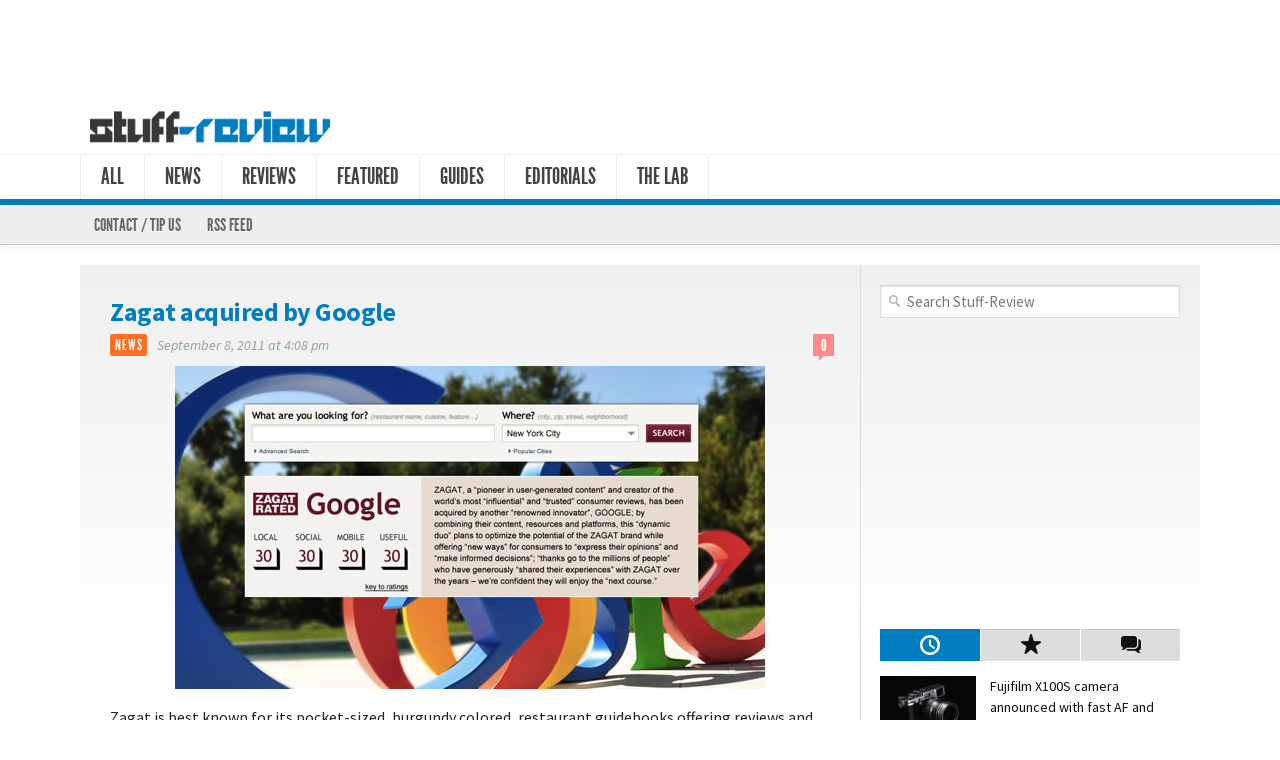

--- FILE ---
content_type: text/html; charset=UTF-8
request_url: https://www.stuff-review.com/tag/food/
body_size: 12913
content:
<!DOCTYPE html> 
<!--[if lt IE 7 ]><html class="no-js ie ie6" dir="ltr" lang="en-US" prefix="og: https://ogp.me/ns#"> <![endif]-->
<!--[if IE 7 ]><html class="no-js ie ie7" dir="ltr" lang="en-US" prefix="og: https://ogp.me/ns#"> <![endif]-->
<!--[if IE 8 ]><html class="no-js ie ie8" dir="ltr" lang="en-US" prefix="og: https://ogp.me/ns#"> <![endif]-->
<!--[if (gte IE 9)|!(IE)]><!--><html class="no-js" dir="ltr" lang="en-US" prefix="og: https://ogp.me/ns#"> <!--<![endif]-->
<head>
<meta charset="UTF-8">




<link rel="stylesheet" href="https://www.stuff-review.com/wp-content/themes/sr2/style.css">
<link rel="pingback" href="https://www.stuff-review.com/xmlrpc.php">

<link rel="alternate" type="application/rss+xml" title="RSS Feed" href="https://www.stuff-review.com/feed/" />
<link rel="alternate" type="application/atom+xml" title="Atom 0.3" href="https://www.stuff-review.com/feed/atom/" />
<link rel="shortcut icon" href="https://www.stuff-review.com/favicon.ico" type="image/x-icon" />
<link rel="apple-touch-icon" href="https://www.stuff-review.com/apple-touch-icon.png" />
<link rel="image_src" type="image/jpeg" href="https://www.stuff-review.com/wp-content/themes/stuffsimple/images/default_thumb.gif" />
<script async src="//pagead2.googlesyndication.com/pagead/js/adsbygoogle.js"></script>
<script>
     (adsbygoogle = window.adsbygoogle || []).push({
          google_ad_client: "ca-pub-3083825649275661",
          enable_page_level_ads: true
     });
</script>

<script>document.documentElement.className = document.documentElement.className.replace("no-js","js");</script>

<!--[if lt IE 9]>
<script src="https://html5shiv.googlecode.com/svn/trunk/html5.js"></script>
<script src="https://www.stuff-review.com/wp-content/themes/sr2/js/selectivizr.js"></script>
<script src="https://www.stuff-review.com/wp-content/themes/sr2/js/respond.min.js"></script>
<![endif]-->
	<style>img:is([sizes="auto" i], [sizes^="auto," i]) { contain-intrinsic-size: 3000px 1500px }</style>
	
		<!-- All in One SEO 4.9.3 - aioseo.com -->
		<title>food | Stuff-Review</title>
	<meta name="robots" content="max-image-preview:large" />
	<link rel="canonical" href="https://www.stuff-review.com/tag/food/" />
	<meta name="generator" content="All in One SEO (AIOSEO) 4.9.3" />
		<script type="application/ld+json" class="aioseo-schema">
			{"@context":"https:\/\/schema.org","@graph":[{"@type":"BreadcrumbList","@id":"https:\/\/www.stuff-review.com\/tag\/food\/#breadcrumblist","itemListElement":[{"@type":"ListItem","@id":"https:\/\/www.stuff-review.com#listItem","position":1,"name":"Home","item":"https:\/\/www.stuff-review.com","nextItem":{"@type":"ListItem","@id":"https:\/\/www.stuff-review.com\/tag\/food\/#listItem","name":"food"}},{"@type":"ListItem","@id":"https:\/\/www.stuff-review.com\/tag\/food\/#listItem","position":2,"name":"food","previousItem":{"@type":"ListItem","@id":"https:\/\/www.stuff-review.com#listItem","name":"Home"}}]},{"@type":"CollectionPage","@id":"https:\/\/www.stuff-review.com\/tag\/food\/#collectionpage","url":"https:\/\/www.stuff-review.com\/tag\/food\/","name":"food | Stuff-Review","inLanguage":"en-US","isPartOf":{"@id":"https:\/\/www.stuff-review.com\/#website"},"breadcrumb":{"@id":"https:\/\/www.stuff-review.com\/tag\/food\/#breadcrumblist"}},{"@type":"Organization","@id":"https:\/\/www.stuff-review.com\/#organization","name":"Stuff-Review","description":"News, reviews and guides on tech, gadgets, objects & ethereal stuff","url":"https:\/\/www.stuff-review.com\/"},{"@type":"WebSite","@id":"https:\/\/www.stuff-review.com\/#website","url":"https:\/\/www.stuff-review.com\/","name":"Stuff-Review","description":"News, reviews and guides on tech, gadgets, objects & ethereal stuff","inLanguage":"en-US","publisher":{"@id":"https:\/\/www.stuff-review.com\/#organization"}}]}
		</script>
		<!-- All in One SEO -->

<link rel='dns-prefetch' href='//ws.sharethis.com' />
<link rel='dns-prefetch' href='//secure.gravatar.com' />
<link rel='dns-prefetch' href='//stats.wp.com' />
<link rel='dns-prefetch' href='//v0.wordpress.com' />
<link rel="alternate" type="application/rss+xml" title="Stuff-Review &raquo; Feed" href="https://www.stuff-review.com/feed/" />
<link rel="alternate" type="application/rss+xml" title="Stuff-Review &raquo; Comments Feed" href="https://www.stuff-review.com/comments/feed/" />
<link rel="alternate" type="application/rss+xml" title="Stuff-Review &raquo; food Tag Feed" href="https://www.stuff-review.com/tag/food/feed/" />
<script type="text/javascript">
/* <![CDATA[ */
window._wpemojiSettings = {"baseUrl":"https:\/\/s.w.org\/images\/core\/emoji\/16.0.1\/72x72\/","ext":".png","svgUrl":"https:\/\/s.w.org\/images\/core\/emoji\/16.0.1\/svg\/","svgExt":".svg","source":{"concatemoji":"https:\/\/www.stuff-review.com\/wp-includes\/js\/wp-emoji-release.min.js?ver=c28dcf8f2267e8d1d732895d8fff075f"}};
/*! This file is auto-generated */
!function(s,n){var o,i,e;function c(e){try{var t={supportTests:e,timestamp:(new Date).valueOf()};sessionStorage.setItem(o,JSON.stringify(t))}catch(e){}}function p(e,t,n){e.clearRect(0,0,e.canvas.width,e.canvas.height),e.fillText(t,0,0);var t=new Uint32Array(e.getImageData(0,0,e.canvas.width,e.canvas.height).data),a=(e.clearRect(0,0,e.canvas.width,e.canvas.height),e.fillText(n,0,0),new Uint32Array(e.getImageData(0,0,e.canvas.width,e.canvas.height).data));return t.every(function(e,t){return e===a[t]})}function u(e,t){e.clearRect(0,0,e.canvas.width,e.canvas.height),e.fillText(t,0,0);for(var n=e.getImageData(16,16,1,1),a=0;a<n.data.length;a++)if(0!==n.data[a])return!1;return!0}function f(e,t,n,a){switch(t){case"flag":return n(e,"\ud83c\udff3\ufe0f\u200d\u26a7\ufe0f","\ud83c\udff3\ufe0f\u200b\u26a7\ufe0f")?!1:!n(e,"\ud83c\udde8\ud83c\uddf6","\ud83c\udde8\u200b\ud83c\uddf6")&&!n(e,"\ud83c\udff4\udb40\udc67\udb40\udc62\udb40\udc65\udb40\udc6e\udb40\udc67\udb40\udc7f","\ud83c\udff4\u200b\udb40\udc67\u200b\udb40\udc62\u200b\udb40\udc65\u200b\udb40\udc6e\u200b\udb40\udc67\u200b\udb40\udc7f");case"emoji":return!a(e,"\ud83e\udedf")}return!1}function g(e,t,n,a){var r="undefined"!=typeof WorkerGlobalScope&&self instanceof WorkerGlobalScope?new OffscreenCanvas(300,150):s.createElement("canvas"),o=r.getContext("2d",{willReadFrequently:!0}),i=(o.textBaseline="top",o.font="600 32px Arial",{});return e.forEach(function(e){i[e]=t(o,e,n,a)}),i}function t(e){var t=s.createElement("script");t.src=e,t.defer=!0,s.head.appendChild(t)}"undefined"!=typeof Promise&&(o="wpEmojiSettingsSupports",i=["flag","emoji"],n.supports={everything:!0,everythingExceptFlag:!0},e=new Promise(function(e){s.addEventListener("DOMContentLoaded",e,{once:!0})}),new Promise(function(t){var n=function(){try{var e=JSON.parse(sessionStorage.getItem(o));if("object"==typeof e&&"number"==typeof e.timestamp&&(new Date).valueOf()<e.timestamp+604800&&"object"==typeof e.supportTests)return e.supportTests}catch(e){}return null}();if(!n){if("undefined"!=typeof Worker&&"undefined"!=typeof OffscreenCanvas&&"undefined"!=typeof URL&&URL.createObjectURL&&"undefined"!=typeof Blob)try{var e="postMessage("+g.toString()+"("+[JSON.stringify(i),f.toString(),p.toString(),u.toString()].join(",")+"));",a=new Blob([e],{type:"text/javascript"}),r=new Worker(URL.createObjectURL(a),{name:"wpTestEmojiSupports"});return void(r.onmessage=function(e){c(n=e.data),r.terminate(),t(n)})}catch(e){}c(n=g(i,f,p,u))}t(n)}).then(function(e){for(var t in e)n.supports[t]=e[t],n.supports.everything=n.supports.everything&&n.supports[t],"flag"!==t&&(n.supports.everythingExceptFlag=n.supports.everythingExceptFlag&&n.supports[t]);n.supports.everythingExceptFlag=n.supports.everythingExceptFlag&&!n.supports.flag,n.DOMReady=!1,n.readyCallback=function(){n.DOMReady=!0}}).then(function(){return e}).then(function(){var e;n.supports.everything||(n.readyCallback(),(e=n.source||{}).concatemoji?t(e.concatemoji):e.wpemoji&&e.twemoji&&(t(e.twemoji),t(e.wpemoji)))}))}((window,document),window._wpemojiSettings);
/* ]]> */
</script>
<link rel='stylesheet' id='external-links-css' href='https://www.stuff-review.com/wp-content/plugins/sem-external-links/sem-external-links.css?ver=20090903'  media='all' />
<style id='wp-emoji-styles-inline-css' type='text/css'>

	img.wp-smiley, img.emoji {
		display: inline !important;
		border: none !important;
		box-shadow: none !important;
		height: 1em !important;
		width: 1em !important;
		margin: 0 0.07em !important;
		vertical-align: -0.1em !important;
		background: none !important;
		padding: 0 !important;
	}
</style>
<link rel='stylesheet' id='wp-block-library-css' href='https://www.stuff-review.com/wp-includes/css/dist/block-library/style.min.css?ver=c28dcf8f2267e8d1d732895d8fff075f'  media='all' />
<style id='classic-theme-styles-inline-css' type='text/css'>
/*! This file is auto-generated */
.wp-block-button__link{color:#fff;background-color:#32373c;border-radius:9999px;box-shadow:none;text-decoration:none;padding:calc(.667em + 2px) calc(1.333em + 2px);font-size:1.125em}.wp-block-file__button{background:#32373c;color:#fff;text-decoration:none}
</style>
<link rel='stylesheet' id='aioseo/css/src/vue/standalone/blocks/table-of-contents/global.scss-css' href='https://www.stuff-review.com/wp-content/plugins/all-in-one-seo-pack/dist/Lite/assets/css/table-of-contents/global.e90f6d47.css?ver=4.9.3'  media='all' />
<link rel='stylesheet' id='mediaelement-css' href='https://www.stuff-review.com/wp-includes/js/mediaelement/mediaelementplayer-legacy.min.css?ver=4.2.17'  media='all' />
<link rel='stylesheet' id='wp-mediaelement-css' href='https://www.stuff-review.com/wp-includes/js/mediaelement/wp-mediaelement.min.css?ver=c28dcf8f2267e8d1d732895d8fff075f'  media='all' />
<style id='jetpack-sharing-buttons-style-inline-css' type='text/css'>
.jetpack-sharing-buttons__services-list{display:flex;flex-direction:row;flex-wrap:wrap;gap:0;list-style-type:none;margin:5px;padding:0}.jetpack-sharing-buttons__services-list.has-small-icon-size{font-size:12px}.jetpack-sharing-buttons__services-list.has-normal-icon-size{font-size:16px}.jetpack-sharing-buttons__services-list.has-large-icon-size{font-size:24px}.jetpack-sharing-buttons__services-list.has-huge-icon-size{font-size:36px}@media print{.jetpack-sharing-buttons__services-list{display:none!important}}.editor-styles-wrapper .wp-block-jetpack-sharing-buttons{gap:0;padding-inline-start:0}ul.jetpack-sharing-buttons__services-list.has-background{padding:1.25em 2.375em}
</style>
<style id='global-styles-inline-css' type='text/css'>
:root{--wp--preset--aspect-ratio--square: 1;--wp--preset--aspect-ratio--4-3: 4/3;--wp--preset--aspect-ratio--3-4: 3/4;--wp--preset--aspect-ratio--3-2: 3/2;--wp--preset--aspect-ratio--2-3: 2/3;--wp--preset--aspect-ratio--16-9: 16/9;--wp--preset--aspect-ratio--9-16: 9/16;--wp--preset--color--black: #000000;--wp--preset--color--cyan-bluish-gray: #abb8c3;--wp--preset--color--white: #ffffff;--wp--preset--color--pale-pink: #f78da7;--wp--preset--color--vivid-red: #cf2e2e;--wp--preset--color--luminous-vivid-orange: #ff6900;--wp--preset--color--luminous-vivid-amber: #fcb900;--wp--preset--color--light-green-cyan: #7bdcb5;--wp--preset--color--vivid-green-cyan: #00d084;--wp--preset--color--pale-cyan-blue: #8ed1fc;--wp--preset--color--vivid-cyan-blue: #0693e3;--wp--preset--color--vivid-purple: #9b51e0;--wp--preset--gradient--vivid-cyan-blue-to-vivid-purple: linear-gradient(135deg,rgba(6,147,227,1) 0%,rgb(155,81,224) 100%);--wp--preset--gradient--light-green-cyan-to-vivid-green-cyan: linear-gradient(135deg,rgb(122,220,180) 0%,rgb(0,208,130) 100%);--wp--preset--gradient--luminous-vivid-amber-to-luminous-vivid-orange: linear-gradient(135deg,rgba(252,185,0,1) 0%,rgba(255,105,0,1) 100%);--wp--preset--gradient--luminous-vivid-orange-to-vivid-red: linear-gradient(135deg,rgba(255,105,0,1) 0%,rgb(207,46,46) 100%);--wp--preset--gradient--very-light-gray-to-cyan-bluish-gray: linear-gradient(135deg,rgb(238,238,238) 0%,rgb(169,184,195) 100%);--wp--preset--gradient--cool-to-warm-spectrum: linear-gradient(135deg,rgb(74,234,220) 0%,rgb(151,120,209) 20%,rgb(207,42,186) 40%,rgb(238,44,130) 60%,rgb(251,105,98) 80%,rgb(254,248,76) 100%);--wp--preset--gradient--blush-light-purple: linear-gradient(135deg,rgb(255,206,236) 0%,rgb(152,150,240) 100%);--wp--preset--gradient--blush-bordeaux: linear-gradient(135deg,rgb(254,205,165) 0%,rgb(254,45,45) 50%,rgb(107,0,62) 100%);--wp--preset--gradient--luminous-dusk: linear-gradient(135deg,rgb(255,203,112) 0%,rgb(199,81,192) 50%,rgb(65,88,208) 100%);--wp--preset--gradient--pale-ocean: linear-gradient(135deg,rgb(255,245,203) 0%,rgb(182,227,212) 50%,rgb(51,167,181) 100%);--wp--preset--gradient--electric-grass: linear-gradient(135deg,rgb(202,248,128) 0%,rgb(113,206,126) 100%);--wp--preset--gradient--midnight: linear-gradient(135deg,rgb(2,3,129) 0%,rgb(40,116,252) 100%);--wp--preset--font-size--small: 13px;--wp--preset--font-size--medium: 20px;--wp--preset--font-size--large: 36px;--wp--preset--font-size--x-large: 42px;--wp--preset--spacing--20: 0.44rem;--wp--preset--spacing--30: 0.67rem;--wp--preset--spacing--40: 1rem;--wp--preset--spacing--50: 1.5rem;--wp--preset--spacing--60: 2.25rem;--wp--preset--spacing--70: 3.38rem;--wp--preset--spacing--80: 5.06rem;--wp--preset--shadow--natural: 6px 6px 9px rgba(0, 0, 0, 0.2);--wp--preset--shadow--deep: 12px 12px 50px rgba(0, 0, 0, 0.4);--wp--preset--shadow--sharp: 6px 6px 0px rgba(0, 0, 0, 0.2);--wp--preset--shadow--outlined: 6px 6px 0px -3px rgba(255, 255, 255, 1), 6px 6px rgba(0, 0, 0, 1);--wp--preset--shadow--crisp: 6px 6px 0px rgba(0, 0, 0, 1);}:where(.is-layout-flex){gap: 0.5em;}:where(.is-layout-grid){gap: 0.5em;}body .is-layout-flex{display: flex;}.is-layout-flex{flex-wrap: wrap;align-items: center;}.is-layout-flex > :is(*, div){margin: 0;}body .is-layout-grid{display: grid;}.is-layout-grid > :is(*, div){margin: 0;}:where(.wp-block-columns.is-layout-flex){gap: 2em;}:where(.wp-block-columns.is-layout-grid){gap: 2em;}:where(.wp-block-post-template.is-layout-flex){gap: 1.25em;}:where(.wp-block-post-template.is-layout-grid){gap: 1.25em;}.has-black-color{color: var(--wp--preset--color--black) !important;}.has-cyan-bluish-gray-color{color: var(--wp--preset--color--cyan-bluish-gray) !important;}.has-white-color{color: var(--wp--preset--color--white) !important;}.has-pale-pink-color{color: var(--wp--preset--color--pale-pink) !important;}.has-vivid-red-color{color: var(--wp--preset--color--vivid-red) !important;}.has-luminous-vivid-orange-color{color: var(--wp--preset--color--luminous-vivid-orange) !important;}.has-luminous-vivid-amber-color{color: var(--wp--preset--color--luminous-vivid-amber) !important;}.has-light-green-cyan-color{color: var(--wp--preset--color--light-green-cyan) !important;}.has-vivid-green-cyan-color{color: var(--wp--preset--color--vivid-green-cyan) !important;}.has-pale-cyan-blue-color{color: var(--wp--preset--color--pale-cyan-blue) !important;}.has-vivid-cyan-blue-color{color: var(--wp--preset--color--vivid-cyan-blue) !important;}.has-vivid-purple-color{color: var(--wp--preset--color--vivid-purple) !important;}.has-black-background-color{background-color: var(--wp--preset--color--black) !important;}.has-cyan-bluish-gray-background-color{background-color: var(--wp--preset--color--cyan-bluish-gray) !important;}.has-white-background-color{background-color: var(--wp--preset--color--white) !important;}.has-pale-pink-background-color{background-color: var(--wp--preset--color--pale-pink) !important;}.has-vivid-red-background-color{background-color: var(--wp--preset--color--vivid-red) !important;}.has-luminous-vivid-orange-background-color{background-color: var(--wp--preset--color--luminous-vivid-orange) !important;}.has-luminous-vivid-amber-background-color{background-color: var(--wp--preset--color--luminous-vivid-amber) !important;}.has-light-green-cyan-background-color{background-color: var(--wp--preset--color--light-green-cyan) !important;}.has-vivid-green-cyan-background-color{background-color: var(--wp--preset--color--vivid-green-cyan) !important;}.has-pale-cyan-blue-background-color{background-color: var(--wp--preset--color--pale-cyan-blue) !important;}.has-vivid-cyan-blue-background-color{background-color: var(--wp--preset--color--vivid-cyan-blue) !important;}.has-vivid-purple-background-color{background-color: var(--wp--preset--color--vivid-purple) !important;}.has-black-border-color{border-color: var(--wp--preset--color--black) !important;}.has-cyan-bluish-gray-border-color{border-color: var(--wp--preset--color--cyan-bluish-gray) !important;}.has-white-border-color{border-color: var(--wp--preset--color--white) !important;}.has-pale-pink-border-color{border-color: var(--wp--preset--color--pale-pink) !important;}.has-vivid-red-border-color{border-color: var(--wp--preset--color--vivid-red) !important;}.has-luminous-vivid-orange-border-color{border-color: var(--wp--preset--color--luminous-vivid-orange) !important;}.has-luminous-vivid-amber-border-color{border-color: var(--wp--preset--color--luminous-vivid-amber) !important;}.has-light-green-cyan-border-color{border-color: var(--wp--preset--color--light-green-cyan) !important;}.has-vivid-green-cyan-border-color{border-color: var(--wp--preset--color--vivid-green-cyan) !important;}.has-pale-cyan-blue-border-color{border-color: var(--wp--preset--color--pale-cyan-blue) !important;}.has-vivid-cyan-blue-border-color{border-color: var(--wp--preset--color--vivid-cyan-blue) !important;}.has-vivid-purple-border-color{border-color: var(--wp--preset--color--vivid-purple) !important;}.has-vivid-cyan-blue-to-vivid-purple-gradient-background{background: var(--wp--preset--gradient--vivid-cyan-blue-to-vivid-purple) !important;}.has-light-green-cyan-to-vivid-green-cyan-gradient-background{background: var(--wp--preset--gradient--light-green-cyan-to-vivid-green-cyan) !important;}.has-luminous-vivid-amber-to-luminous-vivid-orange-gradient-background{background: var(--wp--preset--gradient--luminous-vivid-amber-to-luminous-vivid-orange) !important;}.has-luminous-vivid-orange-to-vivid-red-gradient-background{background: var(--wp--preset--gradient--luminous-vivid-orange-to-vivid-red) !important;}.has-very-light-gray-to-cyan-bluish-gray-gradient-background{background: var(--wp--preset--gradient--very-light-gray-to-cyan-bluish-gray) !important;}.has-cool-to-warm-spectrum-gradient-background{background: var(--wp--preset--gradient--cool-to-warm-spectrum) !important;}.has-blush-light-purple-gradient-background{background: var(--wp--preset--gradient--blush-light-purple) !important;}.has-blush-bordeaux-gradient-background{background: var(--wp--preset--gradient--blush-bordeaux) !important;}.has-luminous-dusk-gradient-background{background: var(--wp--preset--gradient--luminous-dusk) !important;}.has-pale-ocean-gradient-background{background: var(--wp--preset--gradient--pale-ocean) !important;}.has-electric-grass-gradient-background{background: var(--wp--preset--gradient--electric-grass) !important;}.has-midnight-gradient-background{background: var(--wp--preset--gradient--midnight) !important;}.has-small-font-size{font-size: var(--wp--preset--font-size--small) !important;}.has-medium-font-size{font-size: var(--wp--preset--font-size--medium) !important;}.has-large-font-size{font-size: var(--wp--preset--font-size--large) !important;}.has-x-large-font-size{font-size: var(--wp--preset--font-size--x-large) !important;}
:where(.wp-block-post-template.is-layout-flex){gap: 1.25em;}:where(.wp-block-post-template.is-layout-grid){gap: 1.25em;}
:where(.wp-block-columns.is-layout-flex){gap: 2em;}:where(.wp-block-columns.is-layout-grid){gap: 2em;}
:root :where(.wp-block-pullquote){font-size: 1.5em;line-height: 1.6;}
</style>
<link rel='stylesheet' id='contact-form-7-css' href='https://www.stuff-review.com/wp-content/plugins/contact-form-7/includes/css/styles.css?ver=6.1.4'  media='all' />
<link rel='stylesheet' id='fancybox-for-wp-css' href='https://www.stuff-review.com/wp-content/plugins/fancybox-for-wordpress/assets/css/fancybox.css?ver=1.3.4'  media='all' />
<link rel='stylesheet' id='wpbandit-style-css' href='https://www.stuff-review.com/wp-content/themes/sr2/styles/default-1120.css?ver=c28dcf8f2267e8d1d732895d8fff075f'  media='all' />
<link rel='stylesheet' id='wpbandit-style-advanced-css' href='https://www.stuff-review.com/wp-content/themes/sr2/style-advanced.css?ver=c28dcf8f2267e8d1d732895d8fff075f'  media='all' />
<link rel='stylesheet' id='wpbandit-custom-css' href='https://www.stuff-review.com/wp-content/themes/sr2/custom.css?ver=1.0'  media='all' />
<link rel='stylesheet' id='wp-pagenavi-css' href='https://www.stuff-review.com/wp-content/plugins/wp-pagenavi/pagenavi-css.css?ver=2.70'  media='all' />
<script type="text/javascript" src="https://www.stuff-review.com/wp-includes/js/jquery/jquery.min.js?ver=3.7.1" id="jquery-core-js"></script>
<script type="text/javascript" src="https://www.stuff-review.com/wp-includes/js/jquery/jquery-migrate.min.js?ver=3.4.1" id="jquery-migrate-js"></script>
<script type="text/javascript" src="https://www.stuff-review.com/wp-content/plugins/fancybox-for-wordpress/assets/js/purify.min.js?ver=1.3.4" id="purify-js"></script>
<script type="text/javascript" src="https://www.stuff-review.com/wp-content/plugins/fancybox-for-wordpress/assets/js/jquery.fancybox.js?ver=1.3.4" id="fancybox-for-wp-js"></script>
<script id='st_insights_js' type="text/javascript" src="https://ws.sharethis.com/button/st_insights.js?publisher=4d48b7c5-0ae3-43d4-bfbe-3ff8c17a8ae6&amp;product=simpleshare&amp;ver=8.5.3" id="ssba-sharethis-js"></script>
<link rel="https://api.w.org/" href="https://www.stuff-review.com/wp-json/" /><link rel="alternate" title="JSON" type="application/json" href="https://www.stuff-review.com/wp-json/wp/v2/tags/399" /><link rel="EditURI" type="application/rsd+xml" title="RSD" href="https://www.stuff-review.com/xmlrpc.php?rsd" />

<!-- Fancybox for WordPress v3.3.7 -->
<style type="text/css">
	.fancybox-slide--image .fancybox-content{background-color: #FFFFFF}
	
	img.fancybox-image{border-width:10px;border-color:#FFFFFF;border-style:solid;}
	div.fancybox-bg{background-color:rgba(102,102,102,0.3);opacity:1 !important;}div.fancybox-content{border-color:#FFFFFF}
	
	div.fancybox-content{background-color:#FFFFFF}
	
	
	
	
	div.fancybox-caption p.caption-title{display:inline-block}
	div.fancybox-caption p.caption-title{font-size:14px}
	div.fancybox-caption p.caption-title{color:#fff}
	div.fancybox-caption {color:#333333}div.fancybox-caption p.caption-title {background:#fff;color:#000;padding:10px 30px;width:auto;}body.fancybox-active .fancybox-container .fancybox-stage .fancybox-content .fancybox-close-small{display:block;}
</style><script type="text/javascript">
	jQuery(function () {

		var mobileOnly = false;
		
		if (mobileOnly) {
			return;
		}

		jQuery.fn.getTitle = function () { // Copy the title of every IMG tag and add it to its parent A so that fancybox can show titles
			var arr = jQuery("a[data-fancybox]");jQuery.each(arr, function() {var title = jQuery(this).children("img").attr("title") || '';var figCaptionHtml = jQuery(this).next("figcaption").html() || '';var processedCaption = figCaptionHtml;if (figCaptionHtml.length && typeof DOMPurify === 'function') {processedCaption = DOMPurify.sanitize(figCaptionHtml, {USE_PROFILES: {html: true}});} else if (figCaptionHtml.length) {processedCaption = jQuery("<div>").text(figCaptionHtml).html();}var newTitle = title;if (processedCaption.length) {newTitle = title.length ? title + " " + processedCaption : processedCaption;}if (newTitle.length) {jQuery(this).attr("title", newTitle);}});		}

		// Supported file extensions

				var thumbnails = jQuery("a:has(img)").not(".nolightbox").not('.envira-gallery-link').not('.ngg-simplelightbox').filter(function () {
			return /\.(jpe?g|png|gif|mp4|webp|bmp|pdf)(\?[^/]*)*$/i.test(jQuery(this).attr('href'))
		});
		

		// Add data-type iframe for links that are not images or videos.
		var iframeLinks = jQuery('.fancyboxforwp').filter(function () {
			return !/\.(jpe?g|png|gif|mp4|webp|bmp|pdf)(\?[^/]*)*$/i.test(jQuery(this).attr('href'))
		}).filter(function () {
			return !/vimeo|youtube/i.test(jQuery(this).attr('href'))
		});
		iframeLinks.attr({"data-type": "iframe"}).getTitle();

				// Gallery All
		thumbnails.addClass("fancyboxforwp").attr("data-fancybox", "gallery").getTitle();
		iframeLinks.attr({"data-fancybox": "gallery"}).getTitle();

		// Gallery type NONE
		
		// Call fancybox and apply it on any link with a rel atribute that starts with "fancybox", with the options set on the admin panel
		jQuery("a.fancyboxforwp").fancyboxforwp({
			loop: false,
			smallBtn: true,
			zoomOpacity: "auto",
			animationEffect: "fade",
			animationDuration: 400,
			transitionEffect: "fade",
			transitionDuration: "300",
			overlayShow: true,
			overlayOpacity: "0.3",
			titleShow: true,
			titlePosition: "float",
			keyboard: true,
			showCloseButton: true,
			arrows: true,
			clickContent:false,
			clickSlide: "close",
			mobile: {
				clickContent: function (current, event) {
					return current.type === "image" ? "toggleControls" : false;
				},
				clickSlide: function (current, event) {
					return current.type === "image" ? "close" : "close";
				},
			},
			wheel: false,
			toolbar: true,
			preventCaptionOverlap: true,
			onInit: function() { },			onDeactivate
	: function() { },		beforeClose: function() { },			afterShow: function(instance) { jQuery( ".fancybox-image" ).on("click", function( ){ ( instance.isScaledDown() ) ? instance.scaleToActual() : instance.scaleToFit() }) },				afterClose: function() { },					caption : function( instance, item ) {var title = "";if("undefined" != typeof jQuery(this).context ){var title = jQuery(this).context.title;} else { var title = ("undefined" != typeof jQuery(this).attr("title")) ? jQuery(this).attr("title") : false;}var caption = jQuery(this).data('caption') || '';if ( item.type === 'image' && title.length ) {caption = (caption.length ? caption + '<br />' : '') + '<p class="caption-title">'+jQuery("<div>").text(title).html()+'</p>' ;}if (typeof DOMPurify === "function" && caption.length) { return DOMPurify.sanitize(caption, {USE_PROFILES: {html: true}}); } else { return jQuery("<div>").text(caption).html(); }},
		afterLoad : "",
			})
		;

			})
</script>
<!-- END Fancybox for WordPress -->
	<style>img#wpstats{display:none}</style>
		</head>

<body class="archive tag tag-food tag-399 wp-theme-sr2">
	

<div id="wrap">
	<header id="header">
		<div class="container">
						
						<div class="ads-header fix">
				<div class="container">
					<div class="grid one-full">
						<ul><li id="text-5" class="widget widget_text">			<div class="textwidget"><script async src="//pagead2.googlesyndication.com/pagead/js/adsbygoogle.js"></script>
<!-- Stuff-Review - Leader -->
<ins class="adsbygoogle"
     style="display:inline-block;width:728px;height:90px"
     data-ad-client="ca-pub-3083825649275661"
     data-ad-slot="4659501844"></ins>
<script>
(adsbygoogle = window.adsbygoogle || []).push({});
</script></div>
		</li></ul>
					</div>
				</div>
			</div><!--/ads-header-->
						
			<div id="header-inner" class="fix">			
				<div class="pad fix">
					<p id="logo"><a href="https://www.stuff-review.com/" rel="home"><img src="/wp-content/themes/sr2/img/stuffreview-logo-w600-blue.png" alt="Stuff-Review"></a></p>
																		
						<ul id="header-social"><li><a href="http://www.facebook.com/stuffreview" target="_blank"><span class="icon"><img src="https://www.stuff-review.com/wp-content/themes/sr2/air/modules/social/icons/default/facebook_16.png" alt="Become our Facebook friend" /></span><span class="icon-title"><i class="icon-pike"></i>Become our Facebook friend</span></a></li><li><a href="http://www.twitter.com/stuffreview" target="_blank"><span class="icon"><img src="https://www.stuff-review.com/wp-content/themes/sr2/air/modules/social/icons/default/twitter_16.png" alt="Follow @stuffreview on Twitter" /></span><span class="icon-title"><i class="icon-pike"></i>Follow @stuffreview on Twitter</span></a></li><li><a href="http://www.youtube.com/user/staffatstuffreview" target="_blank"><span class="icon"><img src="https://www.stuff-review.com/wp-content/themes/sr2/air/modules/social/icons/default/youtube_16.png" alt="Subscribe to our YouTube channel" /></span><span class="icon-title"><i class="icon-pike"></i>Subscribe to our YouTube channel</span></a></li><li><a href="http://www.flickr.com/photos/stuffreview/" target="_blank"><span class="icon"><img src="https://www.stuff-review.com/wp-content/themes/sr2/air/modules/social/icons/default/flickr_16.png" alt="See us on Flickr" /></span><span class="icon-title"><i class="icon-pike"></i>See us on Flickr</span></a></li><li><a href="http://stuffreview.tumblr.com/" target="_blank"><span class="icon"><img src="https://www.stuff-review.com/wp-content/themes/sr2/air/modules/social/icons/default/tumblr_16.png" alt="Enjoy a more intimate experience on our Tumblr" /></span><span class="icon-title"><i class="icon-pike"></i>Enjoy a more intimate experience on our Tumblr</span></a></li><li><a href="http://feeds.feedburner.com/stuffreview" target="_blank"><span class="icon"><img src="https://www.stuff-review.com/wp-content/themes/sr2/air/modules/social/icons/default/rss_16.png" alt="Subscribe to our article RSS feed" /></span><span class="icon-title"><i class="icon-pike"></i>Subscribe to our article RSS feed</span></a></li></ul>									</div>
				<div class="clear"></div>
			</div>
			<nav id="header-nav" class="fix"><ul id="nav" class="fix"><li id="menu-item-7919" class="menu-item menu-item-type-custom menu-item-object-custom menu-item-home menu-item-7919"><a href="https://www.stuff-review.com">All</a></li>
<li id="menu-item-7907" class="menu-item menu-item-type-taxonomy menu-item-object-category menu-item-7907"><a href="https://www.stuff-review.com/category/news/">News</a></li>
<li id="menu-item-7913" class="menu-item menu-item-type-taxonomy menu-item-object-category menu-item-7913"><a href="https://www.stuff-review.com/category/reviews/">Reviews</a></li>
<li id="menu-item-7911" class="menu-item menu-item-type-taxonomy menu-item-object-category menu-item-7911"><a href="https://www.stuff-review.com/category/featured/">Featured</a></li>
<li id="menu-item-7909" class="menu-item menu-item-type-taxonomy menu-item-object-category menu-item-7909"><a href="https://www.stuff-review.com/category/guides/">Guides</a></li>
<li id="menu-item-7917" class="menu-item menu-item-type-taxonomy menu-item-object-category menu-item-7917"><a href="https://www.stuff-review.com/category/editorials/">Editorials</a></li>
<li id="menu-item-7915" class="menu-item menu-item-type-taxonomy menu-item-object-category menu-item-7915"><a href="https://www.stuff-review.com/category/the-lab/">The Lab</a></li>
</ul></nav>	
			
			<div id="header-line"></div>
			<nav id="subheader-nav" class="fix"><ul id="nav-sub" class="fix"><li id="menu-item-7921" class="menu-item menu-item-type-post_type menu-item-object-page menu-item-7921"><a href="https://www.stuff-review.com/contact-tip-us/">Contact / Tip Us</a></li>
<li id="menu-item-7923" class="menu-item menu-item-type-custom menu-item-object-custom menu-item-7923"><a href="http://feeds.feedburner.com/stuffreview">RSS Feed</a></li>
</ul></nav>		</div>
	</header><!--/header-->
	
<div id="page">
	<div class="container">
		<div id="page-inner">
		
			<div class="main fix sidebar-right">
				<div class="content-part">
					
										
					

<article id="entry-1996" class="entry fix post-1996 post type-post status-publish format-standard has-post-thumbnail hentry category-news tag-food tag-google tag-google-maps tag-google-places tag-restaurant-reviews tag-zagat">
	<div class="pad fix post-format">	
	
			
		
			<header class="fix">
				<h2 class="entry-title">
					<a href="https://www.stuff-review.com/2011-09/zagat-acquired-by-google/" rel="bookmark" title="Zagat acquired by Google">Zagat acquired by Google</a>
				</h2>
				<div class="clear"></div>
                
									<p class="entry-category"><a href="https://www.stuff-review.com/category/news/" title="View all articles in News" class="news" >News</a></p>
				
									<ul class="entry-meta">
						<li class="entry-date">
							September 8, 2011							
															at 4:08 pm													</li>
					</ul>
				                			
									<p class="entry-comments">
						<a href="https://www.stuff-review.com/2011-09/zagat-acquired-by-google/#respond">
							<span><span class="dsq-postid" data-dsqidentifier="1996 http://www.stuff-review.com/?p=1996">0</span><i class="pike"></i></span>
						</a>
					</p>
				                        
			</header>
			
						
			<div class="text">
				<p><img fetchpriority="high" decoding="async" src="https://www.stuff-review.com/wp-content/uploads/2011/09/zagat-google-0809.jpg" alt="Zagat acquired by Google" title="Zagat acquired by Google" width="590" height="323" class="aligncenter size-full wp-image-1995" srcset="https://www.stuff-review.com/wp-content/uploads/2011/09/zagat-google-0809.jpg 590w, https://www.stuff-review.com/wp-content/uploads/2011/09/zagat-google-0809-360x197.jpg 360w" sizes="(max-width: 590px) 100vw, 590px" /></p>
<p>Zagat is best known for its pocket-sized, burgundy colored, restaurant guidebooks offering reviews and recommendation based on the feedback from 350,000 surveyors around the world. Zagat also operates a website sharing the same crowd-sourced expertise. Today Google and Zagat Survey announced the acquisition of the latter and its inclusion in Google&#8217;s growing family.</p>
<p>Although the move is unexpected, it does make a lot of sense; Google needs the expertise and trusted opinions for its Maps/Places products and Zagat needs the traffic that Google can provide. I&#8217;ve used both Zagat printed guidebooks and its website and I&#8217;ve found the reviews to be mostly on the ball. I also love the convenience of discovering new restaurants and cafes on my smartphone using Google Places but honestly the reviews are hit-or-miss. </p>
<p>Zagat was founded in 1979 by Tim and Nina Zagat as a sort of social experiment, and now the company&#8217;s 30 point scale ratings include restaurants from around 100 countries. The terms of the deal with Google haven&#8217;t been disclosed.<br />
 <a href="https://www.stuff-review.com/2011-09/zagat-acquired-by-google/#more-1996" class="more-link">continue reading</a></p>
								<div class="clear"></div>
				
							</div>	
		
				
	</div><!--/pad-->
</article>


				</div><!--/content-part-->
				
				<div class="sidebar">	
					
<ul>
	<li id="search-3" class="widget widget_search"><form method="get" id="searchform" action="https://www.stuff-review.com/">
	<div>
		<input type="text" id="s" name="s" onblur="if(this.value=='')this.value='Search Stuff-Review';" onfocus="if(this.value=='Search Stuff-Review')this.value='';" value="Search Stuff-Review" />
	</div>
</form></li><li id="text-3" class="widget widget_text">			<div class="textwidget"><script async src="//pagead2.googlesyndication.com/pagead/js/adsbygoogle.js"></script>
<!-- Stuff-Review - Box -->
<ins class="adsbygoogle"
     style="display:inline-block;width:300px;height:250px"
     data-ad-client="ca-pub-3083825649275661"
     data-ad-slot="9293113832"></ins>
<script>
(adsbygoogle = window.adsbygoogle || []).push({});
</script></div>
		</li><li id="wpb-tabs-2" class="widget widget_wpb_tabs"><ul class="wpb-tabs fix tabs-3"><li class="wpb-tab-recent"><a href="#wpb-tab-recent-2"><span>Recent</span></a></li><li class="wpb-tab-popular"><a href="#wpb-tab-popular-2"><span>Popular</span></a></li><li class="wpb-tab-comments"><a href="#wpb-tab-comments-2"><span>Comments</span></a></li></ul><ul id="wpb-tab-recent-2" class="list-recent wpb-tab"><li class="format- wpb-thumb-enabled fix"><a title="Fujifilm X100S camera announced with fast AF and new 16.3MP X-Trans II sensor (hands-on video)" href="https://www.stuff-review.com/2013-01/fujifilm-x100s-camera-announced-with-fast-af-and-new-16-3mp-x-trans-ii-sensor/"><span class="wpb-thumb"><img width="150" height="100" src="https://www.stuff-review.com/wp-content/uploads/2013/01/fujifilm-x100s-wide-conversion-0601-150x100.jpg" class="attachment-size-thumbnail size-size-thumbnail wp-post-image" alt="Fujifilm X100S digital camera with the wide conversion adapter" decoding="async" loading="lazy" /></span><span class="wpb-text"><i class="title">Fujifilm X100S camera announced with fast AF and new 16.3MP X-Trans II sensor (hands-on video)</i><i class="meta">January 6, 2013</i></span></a></li><li class="format- wpb-thumb-enabled fix"><a title="Supposed Sony Nexus X images leak" href="https://www.stuff-review.com/2012-10/supposed-sony-nexus-x-images-leak/"><span class="wpb-thumb"><img width="150" height="100" src="https://www.stuff-review.com/wp-content/uploads/2012/10/sony-nexus-x-leak-back-1510-150x100.jpg" class="attachment-size-thumbnail size-size-thumbnail wp-post-image" alt="Sony Nexus X back leak" decoding="async" loading="lazy" /></span><span class="wpb-text"><i class="title">Supposed Sony Nexus X images leak</i><i class="meta">October 15, 2012</i></span></a></li><li class="format- wpb-thumb-enabled fix"><a title="Asus 4.7-inch Padfone 2 demoed in video with new slimmer tablet dock" href="https://www.stuff-review.com/2012-10/asus-4-7-inch-padfone-2-demoed-in-video-with-new-slimmer-tablet-dock/"><span class="wpb-thumb"><img width="150" height="100" src="https://www.stuff-review.com/wp-content/uploads/2012/10/asus-padfone-2-smartphone-tablet-dock-leak-1410-150x100.jpg" class="attachment-size-thumbnail size-size-thumbnail wp-post-image" alt="ASUS Padfone 2 smartphone and tablet dock leak" decoding="async" loading="lazy" /></span><span class="wpb-text"><i class="title">Asus 4.7-inch Padfone 2 demoed in video with new slimmer tablet dock</i><i class="meta">October 14, 2012</i></span></a></li><li class="format- wpb-thumb-enabled fix"><a title="Upcoming Google Nexus 4 smartphone by LG poses for camera in leaked pics" href="https://www.stuff-review.com/2012-10/upcoming-google-nexus-smartphone-by-lg-poses-for-camera-in-leaked-pics/"><span class="wpb-thumb"><img width="150" height="100" src="https://www.stuff-review.com/wp-content/uploads/2012/10/lg-google-nexus-vs-iphone-5-front-on-1110-150x100.jpg" class="attachment-size-thumbnail size-size-thumbnail wp-post-image" alt="LG Google Nexus vs. iPhone 5 front in hand" decoding="async" loading="lazy" srcset="https://www.stuff-review.com/wp-content/uploads/2012/10/lg-google-nexus-vs-iphone-5-front-on-1110-150x100.jpg 150w, https://www.stuff-review.com/wp-content/uploads/2012/10/lg-google-nexus-vs-iphone-5-front-on-1110-360x239.jpg 360w, https://www.stuff-review.com/wp-content/uploads/2012/10/lg-google-nexus-vs-iphone-5-front-on-1110.jpg 710w" sizes="auto, (max-width: 150px) 100vw, 150px" /></span><span class="wpb-text"><i class="title">Upcoming Google Nexus 4 smartphone by LG poses for camera in leaked pics</i><i class="meta">October 11, 2012</i></span></a></li></ul><ul id="wpb-tab-popular-2" class="list-popular wpb-tab"><li class="format- wpb-thumb-enabled fix"><a title="Skype for Android with video chat official for some, unofficially for Galaxy S II, HTC Evo 3D, Thunderbolt, Sensation and others" href="https://www.stuff-review.com/2011-07/skype-for-android-with-video-chat-official-for-some-unofficially-for-galaxy-s-ii-htc-evo-3d-thunderbolt-sensation-and-others/"><span class="wpb-thumb"><img width="150" height="100" src="https://www.stuff-review.com/wp-content/uploads/2011/07/skype-android-video-chat-0107-150x100.jpg" class="attachment-size-thumbnail size-size-thumbnail wp-post-image" alt="Skype for Android with video calls" decoding="async" loading="lazy" /></span><span class="wpb-text"><i class="title">Skype for Android with video chat official for some, unofficially for Galaxy S II, HTC Evo 3D, Thunderbolt, Sensation and others</i><i class="meta">July 1, 2011</i></span></a></li><li class="format- wpb-thumb-enabled fix"><a title="Stuff-Review giveaway: win a B&#038;N Nook Color, leather case and 4GB microSD card" href="https://www.stuff-review.com/2011-10/stuff-review-giveaway-win-a-bn-nook-color-leather-case-and-4gb-microsd-card/"><span class="wpb-thumb"><img width="150" height="100" src="https://www.stuff-review.com/wp-content/uploads/2011/10/nook-color-and-cover-giveaway-1210-150x100.jpg" class="attachment-size-thumbnail size-size-thumbnail wp-post-image" alt="Nook Color and leather cover Stuff-Review giveaway" decoding="async" loading="lazy" /></span><span class="wpb-text"><i class="title">Stuff-Review giveaway: win a B&#038;N Nook Color, leather case and 4GB microSD card</i><i class="meta">October 12, 2011</i></span></a></li><li class="format- wpb-thumb-enabled fix"><a title="Stuff-Review giveaway: win a PowerSkin silicon case with built-in battery" href="https://www.stuff-review.com/2011-08/stuff-review-giveaway-win-a-powerskin-silicon-case-with-built-in-battery/"><span class="wpb-thumb"><img width="150" height="100" src="https://www.stuff-review.com/wp-content/uploads/2011/08/giveaway-powerskin-htc-sensation-2108-150x100.jpg" class="attachment-size-thumbnail size-size-thumbnail wp-post-image" alt="Giveaway: PowerSkin for the HTC Sensation" decoding="async" loading="lazy" /></span><span class="wpb-text"><i class="title">Stuff-Review giveaway: win a PowerSkin silicon case with built-in battery</i><i class="meta">August 21, 2011</i></span></a></li><li class="format- wpb-thumb-enabled fix"><a title="Connecting the Galaxy Nexus to your computer via MTP and the lack of USB Mass Storage" href="https://www.stuff-review.com/2011-12/connecting-galaxy-nexus-to-computer-via-mtp-and-lack-of-usb-mass-storage/"><span class="wpb-thumb"><img width="150" height="100" src="https://www.stuff-review.com/wp-content/uploads/2011/12/galaxy-nexus-8-0612-150x100.jpg" class="attachment-size-thumbnail size-size-thumbnail wp-post-image" alt="Samsung Galaxy Nexus bottom micro-USB and audio ports" decoding="async" loading="lazy" /></span><span class="wpb-text"><i class="title">Connecting the Galaxy Nexus to your computer via MTP and the lack of USB Mass Storage</i><i class="meta">December 10, 2011</i></span></a></li></ul><ul id="wpb-tab-comments-2" class="list-comments wpb-tab"><li class="fix"><a title="Sony starts selling its &#8216;magical&#8217; OLED panels, coming to a camera EVF or head-mounted display near you &#8212; hopefully" href="https://www.stuff-review.com/2011-11/sony-starts-selling-its-magical-oled-panels-coming-to-a-camera-evf-or-head-mounted-display-near-you-hopefully/#comment-1322"><span class="wpb-text"><i class="meta">ODG R-8 and R-9 Optic with a OLED Microdisplays (Likely Sony&#8217;s) | Karl Guttag on Technology on:</i><i class="title">Sony starts selling its &#8216;magical&#8217; OLED panels, coming to a camera EVF or head-mounted display near you &#8212; hopefully</i></span></a></li><li class="fix"><a title="Sony will cease production of MiniDisc Walkmans" href="https://www.stuff-review.com/2011-07/sony-will-cease-production-of-minidisc-walkmans/#comment-1311"><span class="wpb-text"><i class="meta">wlexxx on:</i><i class="title">Sony will cease production of MiniDisc Walkmans</i></span></a></li><li class="fix"><a title="Manfrotto Nano VI and VII camera pouch review: budget, stylish protection for your mirrorless camera" href="https://www.stuff-review.com/2012-04/manfrotto-nano-vi-and-vii-camera-pouch-review/#comment-1297"><span class="wpb-text"><i class="meta">Irene Ho on:</i><i class="title">Manfrotto Nano VI and VII camera pouch review: budget, stylish protection for your mirrorless camera</i></span></a></li><li class="fix"><a title="How to: Install the Amazon Appstore on a Nook Color" href="https://www.stuff-review.com/2011-03/how-to-install-the-amazon-appstore-on-a-nook-color/#comment-1290"><span class="wpb-text"><i class="meta">Hannah on:</i><i class="title">How to: Install the Amazon Appstore on a Nook Color</i></span></a></li><li class="fix"><a title="How to: Install the Amazon Appstore on a Nook Color" href="https://www.stuff-review.com/2011-03/how-to-install-the-amazon-appstore-on-a-nook-color/#comment-1289"><span class="wpb-text"><i class="meta">nathaniel on:</i><i class="title">How to: Install the Amazon Appstore on a Nook Color</i></span></a></li></ul></li><li id="text-4" class="widget widget_text"><h3 class="widget-title fix"><span>Follow Us</span></h3>			<div class="textwidget"><ul class="followus">
    <li class="fb"><a href="http://www.facebook.com/stuffreview" title="Become our Facebook friend" rel="nofollow" class="external external_icon" target="_blank">Become our Facebook friend</a></li>
    <li class="tw"><a href="http://www.twitter.com/stuffreview" title="Follow @suffreview on Twitter" rel="nofollow" class="external external_icon" target="_blank">Follow @suffreview on Twitter</a></li>
    <li class="rss"><a href="http://feeds.feedburner.com/stuffreview" title="Subscribe to our article RSS feed" rel="nofollow" class="external external_icon" target="_blank">Subscribe to our article RSS feed</a></li>
    <li class="rssc"><a href="https://www.stuff-review.com/comments/feed/" title="Subscribe to our comments RSS feed">Subscribe to our article RSS feed</a></li>
     <li class="ytb"><a href="http://www.youtube.com/user/staffatstuffreview" title="Subscribe to our YouTube channel" rel="nofollow" class="external external_icon" target="_blank">Subscribe to our YouTube channel</a></li>
</ul></div>
		</li><li id="text-6" class="widget widget_text"><h3 class="widget-title fix"><span>Advertisment</span></h3>			<div class="textwidget"><script async src="//pagead2.googlesyndication.com/pagead/js/adsbygoogle.js"></script>
<!-- Stuff-Review - Skyscraper -->
<ins class="adsbygoogle"
     style="display:inline-block;width:160px;height:600px"
     data-ad-client="ca-pub-3083825649275661"
     data-ad-slot="6870110866"></ins>
<script>
(adsbygoogle = window.adsbygoogle || []).push({});
</script></div>
		</li></ul>				</div><!--/sidebar-->
			
			</div><!--/main-->
			
		</div><!--/page-inner-->
	</div><!--/container-->
</div><!--/page-->

		<div id="breadcrumb">
		<div class="container">
			<div id="breadcrumb-inner" class="fix">
				<div class="pad fix">
					<ul id="breadcrumbs" class="fix"><li class="first"><a class="home" href="https://www.stuff-review.com">Home</a></li><li><span><i>Tagged:  food</i></span></li></ul>				</div>
			</div>
		</div>
	</div><!--/breacrumb-->
		
	
		
	
	<div class="clear"></div>
	<footer id="footer">
		<div class="container">
			<div id="footer-inner" class="fix">
				
				<nav id="nav-footer" class="menu-categories-container"><ul id="nav-alt" class="pad fix"><li class="menu-item menu-item-type-custom menu-item-object-custom menu-item-home menu-item-7919"><a href="https://www.stuff-review.com">All</a></li>
<li class="menu-item menu-item-type-taxonomy menu-item-object-category menu-item-7907"><a href="https://www.stuff-review.com/category/news/">News</a></li>
<li class="menu-item menu-item-type-taxonomy menu-item-object-category menu-item-7913"><a href="https://www.stuff-review.com/category/reviews/">Reviews</a></li>
<li class="menu-item menu-item-type-taxonomy menu-item-object-category menu-item-7911"><a href="https://www.stuff-review.com/category/featured/">Featured</a></li>
<li class="menu-item menu-item-type-taxonomy menu-item-object-category menu-item-7909"><a href="https://www.stuff-review.com/category/guides/">Guides</a></li>
<li class="menu-item menu-item-type-taxonomy menu-item-object-category menu-item-7917"><a href="https://www.stuff-review.com/category/editorials/">Editorials</a></li>
<li class="menu-item menu-item-type-taxonomy menu-item-object-category menu-item-7915"><a href="https://www.stuff-review.com/category/the-lab/">The Lab</a></li>
</ul></nav>				
				<div id="footer-bottom">
					<div class="pad fix">
						<div class="grid">
															<img id="footer-logo" src="/wp-content/themes/sr2/img/stuffreview-icon-300-blue.png" alt="">
														
							<ul id="footer-social"><li><a href="http://www.facebook.com/stuffreview" target="_blank"><span class="icon"><img src="https://www.stuff-review.com/wp-content/themes/sr2/air/modules/social/icons/default/facebook_16.png" alt="Become our Facebook friend" /></span><span class="icon-title"><i class="icon-pike"></i>Become our Facebook friend</span></a></li><li><a href="http://www.twitter.com/stuffreview" target="_blank"><span class="icon"><img src="https://www.stuff-review.com/wp-content/themes/sr2/air/modules/social/icons/default/twitter_16.png" alt="Follow @stuffreview on Twitter" /></span><span class="icon-title"><i class="icon-pike"></i>Follow @stuffreview on Twitter</span></a></li><li><a href="http://www.youtube.com/user/staffatstuffreview" target="_blank"><span class="icon"><img src="https://www.stuff-review.com/wp-content/themes/sr2/air/modules/social/icons/default/youtube_16.png" alt="Subscribe to our YouTube channel" /></span><span class="icon-title"><i class="icon-pike"></i>Subscribe to our YouTube channel</span></a></li><li><a href="http://www.flickr.com/photos/stuffreview/" target="_blank"><span class="icon"><img src="https://www.stuff-review.com/wp-content/themes/sr2/air/modules/social/icons/default/flickr_16.png" alt="See us on Flickr" /></span><span class="icon-title"><i class="icon-pike"></i>See us on Flickr</span></a></li><li><a href="http://stuffreview.tumblr.com/" target="_blank"><span class="icon"><img src="https://www.stuff-review.com/wp-content/themes/sr2/air/modules/social/icons/default/tumblr_16.png" alt="Enjoy a more intimate experience on our Tumblr" /></span><span class="icon-title"><i class="icon-pike"></i>Enjoy a more intimate experience on our Tumblr</span></a></li><li><a href="http://feeds.feedburner.com/stuffreview" target="_blank"><span class="icon"><img src="https://www.stuff-review.com/wp-content/themes/sr2/air/modules/social/icons/default/rss_16.png" alt="Subscribe to our article RSS feed" /></span><span class="icon-title"><i class="icon-pike"></i>Subscribe to our article RSS feed</span></a></li></ul>						</div>
						<div class="grid">
							<p id="copy">© 2009-2018 Stuff-Review. All rights reserved | <a href="/privacy-policy/">privacy policy</a></p>
						</div>
					</div>
					<div class="clear"></div>
					<a id="to-top" href="#"><i class="icon-top"></i></a>
				</div>
			</div><!--/footer-inner-->
		</div>
	</footer><!--/footer-->
	
</div><!--/wrap-->
<script type="speculationrules">
{"prefetch":[{"source":"document","where":{"and":[{"href_matches":"\/*"},{"not":{"href_matches":["\/wp-*.php","\/wp-admin\/*","\/wp-content\/uploads\/*","\/wp-content\/*","\/wp-content\/plugins\/*","\/wp-content\/themes\/sr2\/*","\/*\\?(.+)"]}},{"not":{"selector_matches":"a[rel~=\"nofollow\"]"}},{"not":{"selector_matches":".no-prefetch, .no-prefetch a"}}]},"eagerness":"conservative"}]}
</script>
	<div style="display:none">
			<div class="grofile-hash-map-b97f1119cacafd703ff7a5e6c47860e5">
		</div>
		<div class="grofile-hash-map-807404bb72b401e3feb4ab5e3952d517">
		</div>
		<div class="grofile-hash-map-3ece22eaf37c6ac6cc5aa699a2eb6299">
		</div>
		<div class="grofile-hash-map-6b76b58bf0999179bdea1ff96ab48f8f">
		</div>
		</div>
		<script type="text/javascript" src="https://www.stuff-review.com/wp-includes/js/dist/hooks.min.js?ver=4d63a3d491d11ffd8ac6" id="wp-hooks-js"></script>
<script type="text/javascript" src="https://www.stuff-review.com/wp-includes/js/dist/i18n.min.js?ver=5e580eb46a90c2b997e6" id="wp-i18n-js"></script>
<script type="text/javascript" id="wp-i18n-js-after">
/* <![CDATA[ */
wp.i18n.setLocaleData( { 'text direction\u0004ltr': [ 'ltr' ] } );
/* ]]> */
</script>
<script type="text/javascript" src="https://www.stuff-review.com/wp-content/plugins/contact-form-7/includes/swv/js/index.js?ver=6.1.4" id="swv-js"></script>
<script type="text/javascript" id="contact-form-7-js-before">
/* <![CDATA[ */
var wpcf7 = {
    "api": {
        "root": "https:\/\/www.stuff-review.com\/wp-json\/",
        "namespace": "contact-form-7\/v1"
    }
};
/* ]]> */
</script>
<script type="text/javascript" src="https://www.stuff-review.com/wp-content/plugins/contact-form-7/includes/js/index.js?ver=6.1.4" id="contact-form-7-js"></script>
<script type="text/javascript" id="disqus_count-js-extra">
/* <![CDATA[ */
var countVars = {"disqusShortname":"stuffreview"};
/* ]]> */
</script>
<script type="text/javascript" src="https://www.stuff-review.com/wp-content/plugins/disqus-comment-system/public/js/comment_count.js?ver=3.1.3" id="disqus_count-js"></script>
<script type="text/javascript" src="https://www.stuff-review.com/wp-content/plugins/simple-share-buttons-adder/js/ssba.js?ver=1758739929" id="simple-share-buttons-adder-ssba-js"></script>
<script type="text/javascript" id="simple-share-buttons-adder-ssba-js-after">
/* <![CDATA[ */
Main.boot( [] );
/* ]]> */
</script>
<script type="text/javascript" src="https://www.stuff-review.com/wp-content/themes/sr2/js/jquery.flexslider.min.js?ver=2.1" id="flexslider-js"></script>
<script type="text/javascript" src="https://www.stuff-review.com/wp-content/themes/sr2/js/jquery.fancybox.pack.js?ver=2.0.6" id="fancybox2-js"></script>
<script type="text/javascript" src="https://www.stuff-review.com/wp-content/themes/sr2/js/jquery.fancybox-media.js?ver=1.0.3" id="fancybox2-media-helper-js"></script>
<script type="text/javascript" src="https://www.stuff-review.com/wp-content/themes/sr2/js/jquery.mousewheel-3.0.6.pack.js?ver=3.0.6" id="mousewheel-js"></script>
<script type="text/javascript" id="theme-js-extra">
/* <![CDATA[ */
var objectL10n = {"navigate":"Navigate to..."};
/* ]]> */
</script>
<script type="text/javascript" src="https://www.stuff-review.com/wp-content/themes/sr2/js/jquery.theme.js?ver=1.0" id="theme-js"></script>
<script type="text/javascript" src="https://secure.gravatar.com/js/gprofiles.js?ver=202604" id="grofiles-cards-js"></script>
<script type="text/javascript" id="wpgroho-js-extra">
/* <![CDATA[ */
var WPGroHo = {"my_hash":""};
/* ]]> */
</script>
<script type="text/javascript" src="https://www.stuff-review.com/wp-content/plugins/jetpack/modules/wpgroho.js?ver=15.4" id="wpgroho-js"></script>
<script type="text/javascript" id="jetpack-stats-js-before">
/* <![CDATA[ */
_stq = window._stq || [];
_stq.push([ "view", {"v":"ext","blog":"25390871","post":"0","tz":"-5","srv":"www.stuff-review.com","arch_tag":"food","arch_results":"1","j":"1:15.4"} ]);
_stq.push([ "clickTrackerInit", "25390871", "0" ]);
/* ]]> */
</script>
<script type="text/javascript" src="https://stats.wp.com/e-202604.js" id="jetpack-stats-js" defer="defer" data-wp-strategy="defer"></script>
</body>
</html>

--- FILE ---
content_type: text/html; charset=utf-8
request_url: https://www.google.com/recaptcha/api2/aframe
body_size: 269
content:
<!DOCTYPE HTML><html><head><meta http-equiv="content-type" content="text/html; charset=UTF-8"></head><body><script nonce="QSVbJVWSUI3Nb06RmC0rNA">/** Anti-fraud and anti-abuse applications only. See google.com/recaptcha */ try{var clients={'sodar':'https://pagead2.googlesyndication.com/pagead/sodar?'};window.addEventListener("message",function(a){try{if(a.source===window.parent){var b=JSON.parse(a.data);var c=clients[b['id']];if(c){var d=document.createElement('img');d.src=c+b['params']+'&rc='+(localStorage.getItem("rc::a")?sessionStorage.getItem("rc::b"):"");window.document.body.appendChild(d);sessionStorage.setItem("rc::e",parseInt(sessionStorage.getItem("rc::e")||0)+1);localStorage.setItem("rc::h",'1769236559737');}}}catch(b){}});window.parent.postMessage("_grecaptcha_ready", "*");}catch(b){}</script></body></html>

--- FILE ---
content_type: text/css
request_url: https://www.stuff-review.com/wp-content/themes/sr2/styles/default-1120.css?ver=c28dcf8f2267e8d1d732895d8fff075f
body_size: -125
content:
/*
Style: Default 1120
*/

/* 1120px */
.container,
#header-inner, #nav-topbar, #nav, #nav-sub { max-width: 1120px; }
.megaspot .entry-thumbnail { max-height: 415px; }

--- FILE ---
content_type: text/css
request_url: https://www.stuff-review.com/wp-content/themes/sr2/custom.css?ver=1.0
body_size: 3564
content:
/* ---- Place your custom styles below ---- */
@import url(https://fonts.googleapis.com/css?family=Source+Sans+Pro:400,700,400italic);

body {font-family: 'Source Sans Pro',Helvetica,sans-serif; }
a:hover {color:#35464F;}

/* non-responsive fixes */
#header-inner, #nav-topbar, #nav, #nav-sub { max-width: 1120px; min-width:1000px;}
#header-line, #subheader-nav, #page-inner, #content, #breadcrumb, #footer {min-width: 1000px;}
.container { max-width: 1120px;}

/*  header : top
/* ------------------------------------ */
.ads-header {background:none; padding:3px 0 5px;}

#header .pad { padding-top: 0px; padding-bottom: 5px; padding-left:10px; position:relative;}
#logo a:hover, #logo a:hover img { opacity:1; }
#logo a:active,#logo a:active img,#logo a img{ opacity:1; }
#logo {border:none; float: left; display: block; padding: 5px 0px 0px; }
#logo a img {max-width: 100%; max-height: 40px; height: auto; padding:0;}
#tagline { font-size: 12px; font-style: italic; color: #999; float: left; margin-left: 20px; line-height: 50px; padding: 10px 0; }

#header-social { display:none;}

#nav { font-size: 23px;}

#nav-sub li a { background:none; font-size: 18px;}
#nav-sub li:hover a { background: none;}

/* featured */
.megaspot .entry-thumbnail { opacity: .95; filter: alpha(opacity=95); max-height:400px;}
.megaspot .entry-thumbnail:hover { opacity: 1; filter: alpha(opacity=100); transition:all .5s linear; -webkit-transition:all .5s linear; -o-transition:all .5s linear; -moz-transition:all .5s linear;}
.megaspot .entry-title a:hover { border:none;}
.megaspot .entry .entry-thumbnail .entry-title { font-size: 30px;}

/*  titles
/* ------------------------------------ */
.entry-title a {text-decoration:none; color:#007EC1;}
.entry-title a:hover {text-decoration:none; border-bottom: 1px solid #007EC1;}
.blog .entry-title, .archive .entry-title, .search .entry-title { margin-bottom:7px;}

.entry-meta li {margin-right:0;}

p.entry-comments {margin-right:-6px}
.entry-comments a { font-size:16px;}
/*  non-disqus - disqus below
.entry-comments a span {padding: 2px 6px 1px 7px; text-shadow:none;}
*/
.entry-comments a span {padding: 2px 2px 1px 4px; text-shadow:none !important;}
.entry-comments a:hover, .entry-category a:hover  { text-decoration:none; opacity:0.7; filter:alpha(opacity:70);}

.single .entry-category, .single .entry-category a, .single .entry-meta, .single .entry-comments, .single .entry-comments a {text-shadow:none !important;}

.single .entry-title {font-size:40px; line-height:1.2em; width:100%}

#sub-entry-title {font-size:28px; line-height:1em; font-style:italic; color:#BBB; text-transform: none; margin:5px 0 10px;}

.single .entry-comments { margin:0; position: absolute; top:16px; right:0px; }
.single .entry-comments  a {font-size: 16px;}

.entry-category { float: left; font-family: 'LeagueGothicRegular', Arial, sans-serif; font-size: 14px; text-transform: uppercase; letter-spacing: 1px; margin-bottom: 4px; }
.entry-category a { font-size: 15px; font-weight:normal; letter-spacing: 1px; text-shadow:none; padding:2px 4px 2px 5px; color:#FFF; margin-right:10px; background-color:#D9984F; -webkit-border-radius: 2px; -moz-border-radius: 2px; border-radius: 2px; border-top-left-radius: 2px 2px;
border-top-right-radius: 2px 2px; border-bottom-right-radius: 2px 2px; border-bottom-left-radius: 2px 2px;}
.single .entry-category a { font-size: 17px; }
.entry-category a.featured {background-color:#C4574A;}
.entry-category a.editorials {background-color:#3E4237}
.entry-category a.news {background-color:#FF6F22;}
.entry-category a.reviews {background-color:#32948A;}
.entry-category a.guides {background-color:#D9984F;}
.entry-category a.galleries {background-color:#8F8875;}
.entry-category a.the-lab {background-color:#043752;}

.entry-tags { padding: 18px 0 2px;}
.entry-tags span {font-size: 16px; color: #111; font-family: 'LeagueGothicRegular', Arial, sans-serif; text-transform: uppercase; letter-spacing: 0.5px; font-weight: normal;}
.entry-tags a {font-size: 13px; color: #777;}

#social-title-line p {display:inline; margin:0 5px; max-width: 85px; height: 20px; overflow: hidden; float: right;}

/*  content
/* ------------------------------------ */
.post-format .entry-format.image {margin:0 0 18px;}
.content .entry-format.image {padding:0;}

.content-part {min-width:660px;}
.content-part .text {color:#222; font-size:16px;}
.text .wp-caption { border:none;}
.text .wp-caption-text { color:#444; font-size:0.9em; padding: 0 0 5px 0; }
.text a:hover { text-decoration:underline;}
.pullquote-left, .pullquote-right { color: #333; font-size: 1.4em; line-height: 24px; }
a.more-link { display:block; margin-top:1em; padding-bottom:1px; color:#007EC1; background: url(img/more-link.png) no-repeat 0 8px; padding-left: 15px; font-size: 15px;}

/*  Comments
/* ------------------------------------ */
#disqus_thread {margin:30px 20px 0;}

/* share alert in single post similar to author block */
#share-alert { background: #f4f4f4; padding: 12px 15px 12px 15px;  margin: 1px 0; -moz-border-radius: 3px; -webkit-border-radius: 3px; border-radius: 3px; font-size: 14px; color: #777; }

/*  author.php
/* ------------------------------------ */
.authors { float:left; overflow:hidden; padding:8px 0px 5px 0px !important; margin:0px 0px 15px 20px; }
.authors .auth_avatar {float:left; padding: 0 15px 10px 0;}
.authors h2 {min-height:38px; font-size:2.2em; font-weight:normal; line-height:1em; border-bottom:1px solid #efefef; padding:5px 0px 5px 0px; letter-spacing:-1px; color:#333 }
.authors p { font-size:1.2em; color:#333; margin:0 0 1.2em 0; word-spacing:0.3em; line-height:1.4em; }


/*  sidebar
/* ------------------------------------ */
.sidebar li#text-3 { padding:5px 20px 0;} /* boxad text-no may change */

ul.followus {list-style-type:none; margin-left:10px; padding:0; overflow:hidden; }
.followus li {display:inline; width:42px; height:42px; display:block; overflow:hidden; text-indent:-1000px; float:left; margin-right:15px; margin-bottom:5px; background-color:#3091C7; background-image:url(img/follow-socialt.png); background-repeat:no-repeat; background-position:0 0;  transition:all .2s ease-in-out; -webkit-transition:all .2s ease-in-out; -o-transition:all .2s ease-in-out; -moz-transition:all .2s ease-in-out; padding:0; border:none;}
.followus li:hover {background-color: #1E1E1E;}
.followus li a {width:42px; height:42px; display:block; background:none; padding:0;}
.followus li.fb {background-position: 0 -42px;}
.followus li.fb:hover {background-position: 0 0;}
.followus li.tw {background-position: -42px -42px;}
.followus li.tw:hover {background-position: -42px 0;}
.followus li.rss {background-position: -84px -42px;}
.followus li.rss:hover {background-position: -84px 0;}
.followus li.rssc {background-position: -126px -42px;}
.followus li.rssc:hover {background-position: -126px 0;}
.followus li.ytb {background-position: -168px -42px;}
.followus li.ytb:hover {background-position: -168px 0;}

.sidebar ul li.cat-post-item {padding: 8px 0; background: url(img/hr.png) repeat-x bottom;}
.sidebar ul li.cat-post-item a {background: url(img/widgets/paper.png) no-repeat 4px 4px; padding-left: 20px; display: inline-block;}

#text-4 .widget-title span { background-position: 7px -113px; } /* follow-us text-no may change */
#categoryposts-2 .widget-title span { background-position: 7px -473px; } /* featured text-no may change */
#categoryposts-3 .widget-title span { background-position: 7px -273px; } /* latest reviews text-no may change */


/*  footer
/* ------------------------------------ */
#footer #footer-logo {margin: 0px auto 5px; max-height: 80px;}
#footer-bottom .grid {padding: 5px 0;}

/*  Forms
/* ------------------------------------------------------------------------- */
input, button, textarea, select, option { font-family: 'Source Sans Pro', serif; font-size: 15px; outline: none; }


/* To fix
/* on 3-depth */
#child-menu li ul li ul { font-family: 'Source Sans Pro', serif;}


/*  from v1 */
.alignright, img.alignright {float:right;}
.alignleft, img.alignleft {float:left;}

/* Story Timeline */
ul.posts-timeline {margin-top:0px; padding-left: 1em;}
ul.posts-timeline li {list-style-type:none !important;}
.posts-timeline .posts-timeline-date {text-transform:uppercase; color:#007EC1; margin-right:0.7em; font-style:oblique; width:20em;}
.posts-timeline a {color:#333;}
.posts-timeline a:hover {text-decoration:none; color:#007EC1;}
.text h4.posts-timeline-title { margin:2.8em 0 0 0;}

/* Review Scorecard */
#r-scorecard {margin: 2em 0; padding:1em 2em 0.5em; border:solid 2px #EEE; clear:both; position:relative; }
#r-scorecard h3.r-product {padding:0; margin: 0.4em 0 0.8em; width:450px; color:#007EC1; font-size:1.3em; font-weight:normal; border:none;}
#r-score {position:absolute; top: 10px; right: 15px;}
.r-heat {padding: 20px 16px; font-size: 2.4em; color:#fff;}
.r-heatno1 {background: #0264C1}
.r-heatno2 {background: #0378A6}
.r-heatno3 {background: #06AC51}
.r-heatno4 {background: #95BF39}
.r-heatno5 {background: #F5DB02}
.r-heatno6 {background: #F2B705}
.r-heatno7 {background: #FD9602}
.r-heatno8 {background: #F26835}
.r-heatno9 {background: #E81F02}
.r-heatno10 {background: #D92B04}

/* Stuff-Review Gallery*/
.text .gallery { width:90%; border:solid 4px #E7E7E7; padding:6px 8px; margin:10px 0px 10px 20px; clear:both; position:relative; overflow:auto; }
.text .gallery img { float:left; height:86px; width:auto; margin:5px 4px; padding:0px; border:none; opacity:0.8; filter:alpha(opacity:80); }
.text .gallery h3 { margin:0; padding: 5px; border:none; color:#005A9C; font-size:1em; font-weight:normal; clear:both}
.text .gallery img:hover { opacity:1; filter:alpha(opacity=100);}
/*.posts .post .gallery:after {content: "."; display: block; height: 0; clear: both; visibility: hidden; }*/

/* content styles */
.text ul {list-style-position:outside; list-style-type:disc; padding-left: 26px; margin:15px 0px; line-height:19px; word-spacing:2px; }
.text ul li {list-style-position:outside; list-style-type:disc;}
.text ol {list-style-position:outside; list-style-type:decimal; padding-left: 26px; margin:15px 0px; line-height:19px; word-spacing:2px; }
.text li {margin-bottom:0.7em;}
.text  h1, .text  h2, .text  h3, .text h4 { padding:12px 0px 5px 0px; color:#444; font-weight:bold; clear:both; font-size:18px; }
.text  h1 { font-size:1.5em; border-top:3px solid #007EC1; border-bottom:1px solid #E5E5E5; margin:2em 0 0.8em 0; text-transform:uppercase; text-shadow: 0 1px 0 #DDD; }
.text  h2 { font-size:1.3em; border-top:3px solid #007EC1; border-bottom:1px solid #E5E5E5; margin:2em 0 0.8em 0; text-transform:uppercase; text-shadow: 0 1px 0 #DDD; }
.text  h3, .text h4.posts-timeline-title { font-size:1.2em; border-top:2px solid #007EC1; margin:1.8em 0 0.5em 0; text-transform:capitalize; text-shadow: 0 1px 0 #DDD; }
.text  h4 { font-size:1.1em; letter-spacing:0.1em; }
.text kbd {display:inline; font-family: monospace; text-decoration:none; border-bottom:2px dotted #ADD58F; padding:0.1em;}
.text span.key { font-family: monospace; background: #F2F2F2; border-radius: 5px; -moz-border-radius: 5px;  -webkit-border-radius: 5px; font-size: 12px; padding: 2px 5px; text-shadow: 1px 1px #fff; border-color: #E2E2E2; border-style: solid; border-width: 2px 1px 3px 1px; line-height: 22px; text-transform: capitalize;}

.text  blockquote { padding: 0 0.5em 0 1em; margin: 1.5em; border-left: 1px solid #63CBC0; }
.text  blockquote p { margin:1em 0; line-height:17px; }
.text  blockquote blockquote { padding: 0.2em 0.5em 0.2em 1em; margin: 1.5em; border-left: 1px solid #63CBC0; }
.text  strong, .text  blockquote strong { font-weight:bold; } 
.text  em, .text  blockquote em { font-style:italic; font-family:Georgia, serif } 

.text  .pressr, .text  .pressr a, .text .pressr p {font:12px/16px Georgia, serif; color:#666; font-style:italic;}


.post table {border:1px solid #CCC; }
.post table, .post tr, .post th, .post td { margin: 0; padding: 0; text-align: left; vertical-align: top; }
.post th {text-align:center; vertical-align:middle; font-weight:bold; padding: 5px 8px; border: 1px solid #DDD;}
.post td {padding:5px 10px; border: 1px solid #DDD;}

.text table.noborders, .text table.noborders th {border:none;}
.text table.noborders td {border:none; padding:5px 15px;}
.text table td.highlight {background: #D6EBC9;}

.text .boxleft {float:left; width:180px; margin:22px; font-size:1.4em; font-weight:bold;}
.text .boxright {float:right; width:180px; margin:22px; font-size:1.4em; font-weight:bold;}


/*  plugin : wp-pagenavi
/* ------------------------------------ */
.wp-pagenavi a:hover { text-decoration:none;}

/*  plugin : dig-dig
/* ------------------------------------ */
#share-buttons {border-top: 1px solid #f1f1f1; margin:10px 0 0px; padding:5px 0;}
#share-buttons ul { display:block;  height:75px; list-style:none; margin:0; padding:0; overflow:hidden; }
#share-buttons li { opacity:0.4; filter: alpha(opacity = 40); margin-right:20px; display: inline-block; padding:0px;}
#share-buttons li:hover, #share-buttons li.hover {opacity:1; filter: alpha(opacity = 100);}

/*  plugin : contact
/* ------------------------------------ */
.wpcf7 label, .wpcf7-quiz-label { display: block; float: left; color: #666; font-size: 14px; width: 20%; margin: 11px 0 0 12px; text-align: left; font-weight:normal;}
.wpcf7-quiz-label {color: #555; width: 50px; }